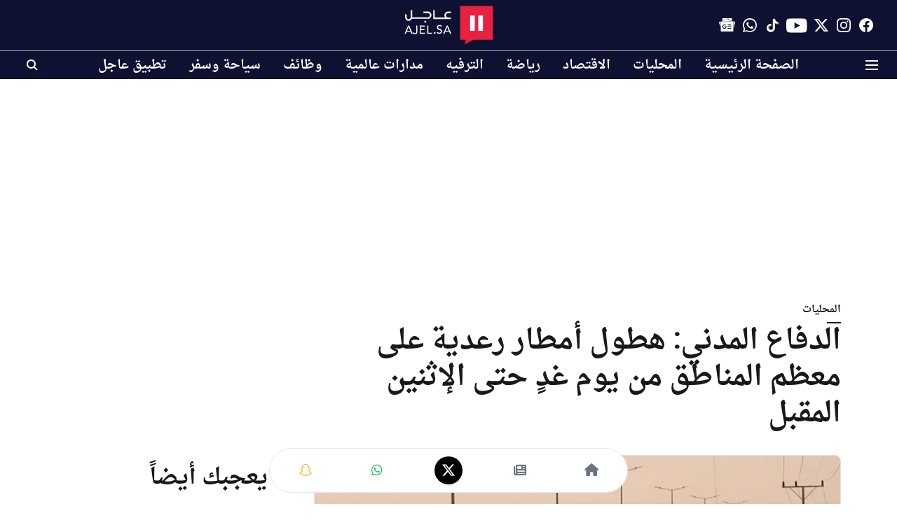

--- FILE ---
content_type: text/html; charset=utf-8
request_url: https://www.google.com/recaptcha/api2/aframe
body_size: 138
content:
<!DOCTYPE HTML><html><head><meta http-equiv="content-type" content="text/html; charset=UTF-8"></head><body><script nonce="sWCkfNwY4po9wAnp60aNbw">/** Anti-fraud and anti-abuse applications only. See google.com/recaptcha */ try{var clients={'sodar':'https://pagead2.googlesyndication.com/pagead/sodar?'};window.addEventListener("message",function(a){try{if(a.source===window.parent){var b=JSON.parse(a.data);var c=clients[b['id']];if(c){var d=document.createElement('img');d.src=c+b['params']+'&rc='+(localStorage.getItem("rc::a")?sessionStorage.getItem("rc::b"):"");window.document.body.appendChild(d);sessionStorage.setItem("rc::e",parseInt(sessionStorage.getItem("rc::e")||0)+1);localStorage.setItem("rc::h",'1768652012340');}}}catch(b){}});window.parent.postMessage("_grecaptcha_ready", "*");}catch(b){}</script></body></html>

--- FILE ---
content_type: application/javascript; charset=utf-8
request_url: https://fundingchoicesmessages.google.com/f/AGSKWxUmUBkFO4lvjj-mwtOW-RlhZ19JyhuV97IN7leFGYbCyV2QF0_93NrXF_Gs6QzToMQs7y-4_WEB2o6uC7yczg1yKcJSSPvN-o9QpKDclZjgZ1z1NZs2Zhna6RkTrEDEBBd45GH67HFksegWACnMraCShH53rNWeJEa_63ypLnhCJWF1yDk5y7BQVtap/_/admatik._advertisement//promote.xml/468x280./fif.html?s=
body_size: -1290
content:
window['0f8dbb8c-e879-4b29-a3a3-c78de33f3c56'] = true;

--- FILE ---
content_type: application/javascript; charset=utf-8
request_url: https://fundingchoicesmessages.google.com/f/AGSKWxVqjh6A3SQw8MBhmZ3N_ujyutwfyZK76wrWe97H99z4yFDdtU8Iv3ATqrdF-W5tBy3QgXFYYTTRfjLeo7R-AlukMgOvlFje2VpcjAjlNdmOAPqEOX3qSl1DeQu27MtToT23t0gIPQ==?fccs=W251bGwsbnVsbCxudWxsLG51bGwsbnVsbCxudWxsLFsxNzY4NjUyMDExLDM5OTAwMDAwMF0sbnVsbCxudWxsLG51bGwsW251bGwsWzcsOSw2XSxudWxsLDIsbnVsbCwiZW4iLG51bGwsbnVsbCxudWxsLG51bGwsbnVsbCwxXSwiaHR0cHM6Ly9hamVsLnNhL2xvY2FsL2puOGpiY2l3OGIiLG51bGwsW1s4LCJNOWxrelVhWkRzZyJdLFs5LCJlbi1VUyJdLFsxOSwiMiJdLFsxNywiWzBdIl0sWzI0LCIiXSxbMjksImZhbHNlIl1dXQ
body_size: 211
content:
if (typeof __googlefc.fcKernelManager.run === 'function') {"use strict";this.default_ContributorServingResponseClientJs=this.default_ContributorServingResponseClientJs||{};(function(_){var window=this;
try{
var np=function(a){this.A=_.t(a)};_.u(np,_.J);var op=function(a){this.A=_.t(a)};_.u(op,_.J);op.prototype.getWhitelistStatus=function(){return _.F(this,2)};var pp=function(a){this.A=_.t(a)};_.u(pp,_.J);var qp=_.Zc(pp),rp=function(a,b,c){this.B=a;this.j=_.A(b,np,1);this.l=_.A(b,_.Nk,3);this.F=_.A(b,op,4);a=this.B.location.hostname;this.D=_.Dg(this.j,2)&&_.O(this.j,2)!==""?_.O(this.j,2):a;a=new _.Og(_.Ok(this.l));this.C=new _.bh(_.q.document,this.D,a);this.console=null;this.o=new _.jp(this.B,c,a)};
rp.prototype.run=function(){if(_.O(this.j,3)){var a=this.C,b=_.O(this.j,3),c=_.dh(a),d=new _.Ug;b=_.fg(d,1,b);c=_.C(c,1,b);_.hh(a,c)}else _.eh(this.C,"FCNEC");_.lp(this.o,_.A(this.l,_.Ae,1),this.l.getDefaultConsentRevocationText(),this.l.getDefaultConsentRevocationCloseText(),this.l.getDefaultConsentRevocationAttestationText(),this.D);_.mp(this.o,_.F(this.F,1),this.F.getWhitelistStatus());var e;a=(e=this.B.googlefc)==null?void 0:e.__executeManualDeployment;a!==void 0&&typeof a==="function"&&_.Qo(this.o.G,
"manualDeploymentApi")};var sp=function(){};sp.prototype.run=function(a,b,c){var d;return _.v(function(e){d=qp(b);(new rp(a,d,c)).run();return e.return({})})};_.Rk(7,new sp);
}catch(e){_._DumpException(e)}
}).call(this,this.default_ContributorServingResponseClientJs);
// Google Inc.

//# sourceURL=/_/mss/boq-content-ads-contributor/_/js/k=boq-content-ads-contributor.ContributorServingResponseClientJs.en_US.M9lkzUaZDsg.es5.O/d=1/exm=ad_blocking_detection_executable,kernel_loader,loader_js_executable,web_iab_tcf_v2_signal_executable/ed=1/rs=AJlcJMzanTQvnnVdXXtZinnKRQ21NfsPog/m=cookie_refresh_executable
__googlefc.fcKernelManager.run('\x5b\x5b\x5b7,\x22\x5b\x5bnull,\\\x22ajel.sa\\\x22,\\\x22AKsRol_LVTO_pcW--97pCS9wo5Hpi8yMf8Xwd4TFNXlqTPc67fYJCms0gUdEzRnHpj4-FTPqI3cU5pgCV7iFtnfVrvuKFEe43j3QV53QS-h-x36c6sjNEx23eyjIAec4zowZSibBjFHFCIIbx3SshNURRPL3q2kLiw\\\\u003d\\\\u003d\\\x22\x5d,null,\x5b\x5bnull,null,null,\\\x22https:\/\/fundingchoicesmessages.google.com\/f\/AGSKWxWYvFwWqRfS-A3QDDUzVIRuBRb4jCx5mzu4K1cJyRFpHbyRUDOokxU0fhH5ajio08cgx5HvLUgU-tFKy1u7Y0b5bUONR7Qrj5Iew_TuyiHG8Yp5fPiKjnqTU_3Sm4lInadPFiFm6A\\\\u003d\\\\u003d\\\x22\x5d,null,null,\x5bnull,null,null,\\\x22https:\/\/fundingchoicesmessages.google.com\/el\/AGSKWxVGeB7NF0NyATL7bi5kDy6rFr2mJiZ-e9y0krrHzHNJ1U4B9-8NtF4QqF_C1qNby4OOxqRyXpotkPfJvI5ixiDxmcPBFQRBKwYkKN-HP7EtqA1rSs2oIE293DUYGB8c2m6m7VXZIQ\\\\u003d\\\\u003d\\\x22\x5d,null,\x5bnull,\x5b7,9,6\x5d,null,2,null,\\\x22en\\\x22,null,null,null,null,null,1\x5d,null,\\\x22Privacy and cookie settings\\\x22,\\\x22Close\\\x22,null,null,null,\\\x22Managed by Google. Complies with IAB TCF. CMP ID: 300\\\x22\x5d,\x5b3,1\x5d\x5d\x22\x5d\x5d,\x5bnull,null,null,\x22https:\/\/fundingchoicesmessages.google.com\/f\/AGSKWxVaTGGSwAILdUhdEmtGgxky-iNynKZxVrxto9_Y7skSJ8hI0g_lyRttZrG1dDmXP6Rq7-tktPraQERM9dOb41pzVeX4aImOaUU9qNvaSHPaCngQ7Ck20o1RlfNoWBhbLR6uvy4r4g\\u003d\\u003d\x22\x5d\x5d');}